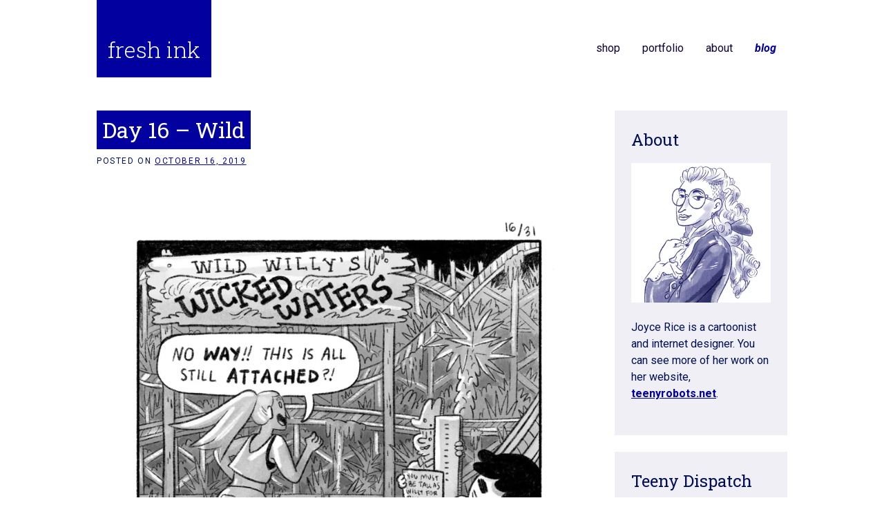

--- FILE ---
content_type: text/html; charset=UTF-8
request_url: https://blog.teenyrobots.com/2019/10/16/day-16-wild/
body_size: 11082
content:
<!doctype html>
<html lang="en-US" prefix="og: http://ogp.me/ns# fb: http://ogp.me/ns/fb#">
<head>
	<meta charset="UTF-8">
	<meta name="viewport" content="width=device-width, initial-scale=1">
	<link rel="profile" href="https://gmpg.org/xfn/11">

	<title>Day 16 &#8211; Wild &#8211; fresh ink</title>
<meta name='robots' content='max-image-preview:large' />
<link rel='dns-prefetch' href='//stats.wp.com' />
<link rel='preconnect' href='//i0.wp.com' />
<link rel='preconnect' href='//c0.wp.com' />
<link rel="alternate" type="application/rss+xml" title="fresh ink &raquo; Feed" href="https://blog.teenyrobots.com/feed/" />
<link rel="alternate" type="application/rss+xml" title="fresh ink &raquo; Comments Feed" href="https://blog.teenyrobots.com/comments/feed/" />
<link rel="alternate" title="oEmbed (JSON)" type="application/json+oembed" href="https://blog.teenyrobots.com/wp-json/oembed/1.0/embed?url=https%3A%2F%2Fblog.teenyrobots.com%2F2019%2F10%2F16%2Fday-16-wild%2F" />
<link rel="alternate" title="oEmbed (XML)" type="text/xml+oembed" href="https://blog.teenyrobots.com/wp-json/oembed/1.0/embed?url=https%3A%2F%2Fblog.teenyrobots.com%2F2019%2F10%2F16%2Fday-16-wild%2F&#038;format=xml" />
<style id='wp-img-auto-sizes-contain-inline-css' type='text/css'>
img:is([sizes=auto i],[sizes^="auto," i]){contain-intrinsic-size:3000px 1500px}
/*# sourceURL=wp-img-auto-sizes-contain-inline-css */
</style>
<style id='wp-emoji-styles-inline-css' type='text/css'>

	img.wp-smiley, img.emoji {
		display: inline !important;
		border: none !important;
		box-shadow: none !important;
		height: 1em !important;
		width: 1em !important;
		margin: 0 0.07em !important;
		vertical-align: -0.1em !important;
		background: none !important;
		padding: 0 !important;
	}
/*# sourceURL=wp-emoji-styles-inline-css */
</style>
<style id='wp-block-library-inline-css' type='text/css'>
:root{--wp-block-synced-color:#7a00df;--wp-block-synced-color--rgb:122,0,223;--wp-bound-block-color:var(--wp-block-synced-color);--wp-editor-canvas-background:#ddd;--wp-admin-theme-color:#007cba;--wp-admin-theme-color--rgb:0,124,186;--wp-admin-theme-color-darker-10:#006ba1;--wp-admin-theme-color-darker-10--rgb:0,107,160.5;--wp-admin-theme-color-darker-20:#005a87;--wp-admin-theme-color-darker-20--rgb:0,90,135;--wp-admin-border-width-focus:2px}@media (min-resolution:192dpi){:root{--wp-admin-border-width-focus:1.5px}}.wp-element-button{cursor:pointer}:root .has-very-light-gray-background-color{background-color:#eee}:root .has-very-dark-gray-background-color{background-color:#313131}:root .has-very-light-gray-color{color:#eee}:root .has-very-dark-gray-color{color:#313131}:root .has-vivid-green-cyan-to-vivid-cyan-blue-gradient-background{background:linear-gradient(135deg,#00d084,#0693e3)}:root .has-purple-crush-gradient-background{background:linear-gradient(135deg,#34e2e4,#4721fb 50%,#ab1dfe)}:root .has-hazy-dawn-gradient-background{background:linear-gradient(135deg,#faaca8,#dad0ec)}:root .has-subdued-olive-gradient-background{background:linear-gradient(135deg,#fafae1,#67a671)}:root .has-atomic-cream-gradient-background{background:linear-gradient(135deg,#fdd79a,#004a59)}:root .has-nightshade-gradient-background{background:linear-gradient(135deg,#330968,#31cdcf)}:root .has-midnight-gradient-background{background:linear-gradient(135deg,#020381,#2874fc)}:root{--wp--preset--font-size--normal:16px;--wp--preset--font-size--huge:42px}.has-regular-font-size{font-size:1em}.has-larger-font-size{font-size:2.625em}.has-normal-font-size{font-size:var(--wp--preset--font-size--normal)}.has-huge-font-size{font-size:var(--wp--preset--font-size--huge)}.has-text-align-center{text-align:center}.has-text-align-left{text-align:left}.has-text-align-right{text-align:right}.has-fit-text{white-space:nowrap!important}#end-resizable-editor-section{display:none}.aligncenter{clear:both}.items-justified-left{justify-content:flex-start}.items-justified-center{justify-content:center}.items-justified-right{justify-content:flex-end}.items-justified-space-between{justify-content:space-between}.screen-reader-text{border:0;clip-path:inset(50%);height:1px;margin:-1px;overflow:hidden;padding:0;position:absolute;width:1px;word-wrap:normal!important}.screen-reader-text:focus{background-color:#ddd;clip-path:none;color:#444;display:block;font-size:1em;height:auto;left:5px;line-height:normal;padding:15px 23px 14px;text-decoration:none;top:5px;width:auto;z-index:100000}html :where(.has-border-color){border-style:solid}html :where([style*=border-top-color]){border-top-style:solid}html :where([style*=border-right-color]){border-right-style:solid}html :where([style*=border-bottom-color]){border-bottom-style:solid}html :where([style*=border-left-color]){border-left-style:solid}html :where([style*=border-width]){border-style:solid}html :where([style*=border-top-width]){border-top-style:solid}html :where([style*=border-right-width]){border-right-style:solid}html :where([style*=border-bottom-width]){border-bottom-style:solid}html :where([style*=border-left-width]){border-left-style:solid}html :where(img[class*=wp-image-]){height:auto;max-width:100%}:where(figure){margin:0 0 1em}html :where(.is-position-sticky){--wp-admin--admin-bar--position-offset:var(--wp-admin--admin-bar--height,0px)}@media screen and (max-width:600px){html :where(.is-position-sticky){--wp-admin--admin-bar--position-offset:0px}}

/*# sourceURL=wp-block-library-inline-css */
</style><style id='wp-block-image-inline-css' type='text/css'>
.wp-block-image>a,.wp-block-image>figure>a{display:inline-block}.wp-block-image img{box-sizing:border-box;height:auto;max-width:100%;vertical-align:bottom}@media not (prefers-reduced-motion){.wp-block-image img.hide{visibility:hidden}.wp-block-image img.show{animation:show-content-image .4s}}.wp-block-image[style*=border-radius] img,.wp-block-image[style*=border-radius]>a{border-radius:inherit}.wp-block-image.has-custom-border img{box-sizing:border-box}.wp-block-image.aligncenter{text-align:center}.wp-block-image.alignfull>a,.wp-block-image.alignwide>a{width:100%}.wp-block-image.alignfull img,.wp-block-image.alignwide img{height:auto;width:100%}.wp-block-image .aligncenter,.wp-block-image .alignleft,.wp-block-image .alignright,.wp-block-image.aligncenter,.wp-block-image.alignleft,.wp-block-image.alignright{display:table}.wp-block-image .aligncenter>figcaption,.wp-block-image .alignleft>figcaption,.wp-block-image .alignright>figcaption,.wp-block-image.aligncenter>figcaption,.wp-block-image.alignleft>figcaption,.wp-block-image.alignright>figcaption{caption-side:bottom;display:table-caption}.wp-block-image .alignleft{float:left;margin:.5em 1em .5em 0}.wp-block-image .alignright{float:right;margin:.5em 0 .5em 1em}.wp-block-image .aligncenter{margin-left:auto;margin-right:auto}.wp-block-image :where(figcaption){margin-bottom:1em;margin-top:.5em}.wp-block-image.is-style-circle-mask img{border-radius:9999px}@supports ((-webkit-mask-image:none) or (mask-image:none)) or (-webkit-mask-image:none){.wp-block-image.is-style-circle-mask img{border-radius:0;-webkit-mask-image:url('data:image/svg+xml;utf8,<svg viewBox="0 0 100 100" xmlns="http://www.w3.org/2000/svg"><circle cx="50" cy="50" r="50"/></svg>');mask-image:url('data:image/svg+xml;utf8,<svg viewBox="0 0 100 100" xmlns="http://www.w3.org/2000/svg"><circle cx="50" cy="50" r="50"/></svg>');mask-mode:alpha;-webkit-mask-position:center;mask-position:center;-webkit-mask-repeat:no-repeat;mask-repeat:no-repeat;-webkit-mask-size:contain;mask-size:contain}}:root :where(.wp-block-image.is-style-rounded img,.wp-block-image .is-style-rounded img){border-radius:9999px}.wp-block-image figure{margin:0}.wp-lightbox-container{display:flex;flex-direction:column;position:relative}.wp-lightbox-container img{cursor:zoom-in}.wp-lightbox-container img:hover+button{opacity:1}.wp-lightbox-container button{align-items:center;backdrop-filter:blur(16px) saturate(180%);background-color:#5a5a5a40;border:none;border-radius:4px;cursor:zoom-in;display:flex;height:20px;justify-content:center;opacity:0;padding:0;position:absolute;right:16px;text-align:center;top:16px;width:20px;z-index:100}@media not (prefers-reduced-motion){.wp-lightbox-container button{transition:opacity .2s ease}}.wp-lightbox-container button:focus-visible{outline:3px auto #5a5a5a40;outline:3px auto -webkit-focus-ring-color;outline-offset:3px}.wp-lightbox-container button:hover{cursor:pointer;opacity:1}.wp-lightbox-container button:focus{opacity:1}.wp-lightbox-container button:focus,.wp-lightbox-container button:hover,.wp-lightbox-container button:not(:hover):not(:active):not(.has-background){background-color:#5a5a5a40;border:none}.wp-lightbox-overlay{box-sizing:border-box;cursor:zoom-out;height:100vh;left:0;overflow:hidden;position:fixed;top:0;visibility:hidden;width:100%;z-index:100000}.wp-lightbox-overlay .close-button{align-items:center;cursor:pointer;display:flex;justify-content:center;min-height:40px;min-width:40px;padding:0;position:absolute;right:calc(env(safe-area-inset-right) + 16px);top:calc(env(safe-area-inset-top) + 16px);z-index:5000000}.wp-lightbox-overlay .close-button:focus,.wp-lightbox-overlay .close-button:hover,.wp-lightbox-overlay .close-button:not(:hover):not(:active):not(.has-background){background:none;border:none}.wp-lightbox-overlay .lightbox-image-container{height:var(--wp--lightbox-container-height);left:50%;overflow:hidden;position:absolute;top:50%;transform:translate(-50%,-50%);transform-origin:top left;width:var(--wp--lightbox-container-width);z-index:9999999999}.wp-lightbox-overlay .wp-block-image{align-items:center;box-sizing:border-box;display:flex;height:100%;justify-content:center;margin:0;position:relative;transform-origin:0 0;width:100%;z-index:3000000}.wp-lightbox-overlay .wp-block-image img{height:var(--wp--lightbox-image-height);min-height:var(--wp--lightbox-image-height);min-width:var(--wp--lightbox-image-width);width:var(--wp--lightbox-image-width)}.wp-lightbox-overlay .wp-block-image figcaption{display:none}.wp-lightbox-overlay button{background:none;border:none}.wp-lightbox-overlay .scrim{background-color:#fff;height:100%;opacity:.9;position:absolute;width:100%;z-index:2000000}.wp-lightbox-overlay.active{visibility:visible}@media not (prefers-reduced-motion){.wp-lightbox-overlay.active{animation:turn-on-visibility .25s both}.wp-lightbox-overlay.active img{animation:turn-on-visibility .35s both}.wp-lightbox-overlay.show-closing-animation:not(.active){animation:turn-off-visibility .35s both}.wp-lightbox-overlay.show-closing-animation:not(.active) img{animation:turn-off-visibility .25s both}.wp-lightbox-overlay.zoom.active{animation:none;opacity:1;visibility:visible}.wp-lightbox-overlay.zoom.active .lightbox-image-container{animation:lightbox-zoom-in .4s}.wp-lightbox-overlay.zoom.active .lightbox-image-container img{animation:none}.wp-lightbox-overlay.zoom.active .scrim{animation:turn-on-visibility .4s forwards}.wp-lightbox-overlay.zoom.show-closing-animation:not(.active){animation:none}.wp-lightbox-overlay.zoom.show-closing-animation:not(.active) .lightbox-image-container{animation:lightbox-zoom-out .4s}.wp-lightbox-overlay.zoom.show-closing-animation:not(.active) .lightbox-image-container img{animation:none}.wp-lightbox-overlay.zoom.show-closing-animation:not(.active) .scrim{animation:turn-off-visibility .4s forwards}}@keyframes show-content-image{0%{visibility:hidden}99%{visibility:hidden}to{visibility:visible}}@keyframes turn-on-visibility{0%{opacity:0}to{opacity:1}}@keyframes turn-off-visibility{0%{opacity:1;visibility:visible}99%{opacity:0;visibility:visible}to{opacity:0;visibility:hidden}}@keyframes lightbox-zoom-in{0%{transform:translate(calc((-100vw + var(--wp--lightbox-scrollbar-width))/2 + var(--wp--lightbox-initial-left-position)),calc(-50vh + var(--wp--lightbox-initial-top-position))) scale(var(--wp--lightbox-scale))}to{transform:translate(-50%,-50%) scale(1)}}@keyframes lightbox-zoom-out{0%{transform:translate(-50%,-50%) scale(1);visibility:visible}99%{visibility:visible}to{transform:translate(calc((-100vw + var(--wp--lightbox-scrollbar-width))/2 + var(--wp--lightbox-initial-left-position)),calc(-50vh + var(--wp--lightbox-initial-top-position))) scale(var(--wp--lightbox-scale));visibility:hidden}}
/*# sourceURL=https://c0.wp.com/c/6.9/wp-includes/blocks/image/style.min.css */
</style>
<style id='wp-block-paragraph-inline-css' type='text/css'>
.is-small-text{font-size:.875em}.is-regular-text{font-size:1em}.is-large-text{font-size:2.25em}.is-larger-text{font-size:3em}.has-drop-cap:not(:focus):first-letter{float:left;font-size:8.4em;font-style:normal;font-weight:100;line-height:.68;margin:.05em .1em 0 0;text-transform:uppercase}body.rtl .has-drop-cap:not(:focus):first-letter{float:none;margin-left:.1em}p.has-drop-cap.has-background{overflow:hidden}:root :where(p.has-background){padding:1.25em 2.375em}:where(p.has-text-color:not(.has-link-color)) a{color:inherit}p.has-text-align-left[style*="writing-mode:vertical-lr"],p.has-text-align-right[style*="writing-mode:vertical-rl"]{rotate:180deg}
/*# sourceURL=https://c0.wp.com/c/6.9/wp-includes/blocks/paragraph/style.min.css */
</style>
<style id='global-styles-inline-css' type='text/css'>
:root{--wp--preset--aspect-ratio--square: 1;--wp--preset--aspect-ratio--4-3: 4/3;--wp--preset--aspect-ratio--3-4: 3/4;--wp--preset--aspect-ratio--3-2: 3/2;--wp--preset--aspect-ratio--2-3: 2/3;--wp--preset--aspect-ratio--16-9: 16/9;--wp--preset--aspect-ratio--9-16: 9/16;--wp--preset--color--black: #000000;--wp--preset--color--cyan-bluish-gray: #abb8c3;--wp--preset--color--white: #ffffff;--wp--preset--color--pale-pink: #f78da7;--wp--preset--color--vivid-red: #cf2e2e;--wp--preset--color--luminous-vivid-orange: #ff6900;--wp--preset--color--luminous-vivid-amber: #fcb900;--wp--preset--color--light-green-cyan: #7bdcb5;--wp--preset--color--vivid-green-cyan: #00d084;--wp--preset--color--pale-cyan-blue: #8ed1fc;--wp--preset--color--vivid-cyan-blue: #0693e3;--wp--preset--color--vivid-purple: #9b51e0;--wp--preset--gradient--vivid-cyan-blue-to-vivid-purple: linear-gradient(135deg,rgb(6,147,227) 0%,rgb(155,81,224) 100%);--wp--preset--gradient--light-green-cyan-to-vivid-green-cyan: linear-gradient(135deg,rgb(122,220,180) 0%,rgb(0,208,130) 100%);--wp--preset--gradient--luminous-vivid-amber-to-luminous-vivid-orange: linear-gradient(135deg,rgb(252,185,0) 0%,rgb(255,105,0) 100%);--wp--preset--gradient--luminous-vivid-orange-to-vivid-red: linear-gradient(135deg,rgb(255,105,0) 0%,rgb(207,46,46) 100%);--wp--preset--gradient--very-light-gray-to-cyan-bluish-gray: linear-gradient(135deg,rgb(238,238,238) 0%,rgb(169,184,195) 100%);--wp--preset--gradient--cool-to-warm-spectrum: linear-gradient(135deg,rgb(74,234,220) 0%,rgb(151,120,209) 20%,rgb(207,42,186) 40%,rgb(238,44,130) 60%,rgb(251,105,98) 80%,rgb(254,248,76) 100%);--wp--preset--gradient--blush-light-purple: linear-gradient(135deg,rgb(255,206,236) 0%,rgb(152,150,240) 100%);--wp--preset--gradient--blush-bordeaux: linear-gradient(135deg,rgb(254,205,165) 0%,rgb(254,45,45) 50%,rgb(107,0,62) 100%);--wp--preset--gradient--luminous-dusk: linear-gradient(135deg,rgb(255,203,112) 0%,rgb(199,81,192) 50%,rgb(65,88,208) 100%);--wp--preset--gradient--pale-ocean: linear-gradient(135deg,rgb(255,245,203) 0%,rgb(182,227,212) 50%,rgb(51,167,181) 100%);--wp--preset--gradient--electric-grass: linear-gradient(135deg,rgb(202,248,128) 0%,rgb(113,206,126) 100%);--wp--preset--gradient--midnight: linear-gradient(135deg,rgb(2,3,129) 0%,rgb(40,116,252) 100%);--wp--preset--font-size--small: 13px;--wp--preset--font-size--medium: 20px;--wp--preset--font-size--large: 36px;--wp--preset--font-size--x-large: 42px;--wp--preset--spacing--20: 0.44rem;--wp--preset--spacing--30: 0.67rem;--wp--preset--spacing--40: 1rem;--wp--preset--spacing--50: 1.5rem;--wp--preset--spacing--60: 2.25rem;--wp--preset--spacing--70: 3.38rem;--wp--preset--spacing--80: 5.06rem;--wp--preset--shadow--natural: 6px 6px 9px rgba(0, 0, 0, 0.2);--wp--preset--shadow--deep: 12px 12px 50px rgba(0, 0, 0, 0.4);--wp--preset--shadow--sharp: 6px 6px 0px rgba(0, 0, 0, 0.2);--wp--preset--shadow--outlined: 6px 6px 0px -3px rgb(255, 255, 255), 6px 6px rgb(0, 0, 0);--wp--preset--shadow--crisp: 6px 6px 0px rgb(0, 0, 0);}:where(.is-layout-flex){gap: 0.5em;}:where(.is-layout-grid){gap: 0.5em;}body .is-layout-flex{display: flex;}.is-layout-flex{flex-wrap: wrap;align-items: center;}.is-layout-flex > :is(*, div){margin: 0;}body .is-layout-grid{display: grid;}.is-layout-grid > :is(*, div){margin: 0;}:where(.wp-block-columns.is-layout-flex){gap: 2em;}:where(.wp-block-columns.is-layout-grid){gap: 2em;}:where(.wp-block-post-template.is-layout-flex){gap: 1.25em;}:where(.wp-block-post-template.is-layout-grid){gap: 1.25em;}.has-black-color{color: var(--wp--preset--color--black) !important;}.has-cyan-bluish-gray-color{color: var(--wp--preset--color--cyan-bluish-gray) !important;}.has-white-color{color: var(--wp--preset--color--white) !important;}.has-pale-pink-color{color: var(--wp--preset--color--pale-pink) !important;}.has-vivid-red-color{color: var(--wp--preset--color--vivid-red) !important;}.has-luminous-vivid-orange-color{color: var(--wp--preset--color--luminous-vivid-orange) !important;}.has-luminous-vivid-amber-color{color: var(--wp--preset--color--luminous-vivid-amber) !important;}.has-light-green-cyan-color{color: var(--wp--preset--color--light-green-cyan) !important;}.has-vivid-green-cyan-color{color: var(--wp--preset--color--vivid-green-cyan) !important;}.has-pale-cyan-blue-color{color: var(--wp--preset--color--pale-cyan-blue) !important;}.has-vivid-cyan-blue-color{color: var(--wp--preset--color--vivid-cyan-blue) !important;}.has-vivid-purple-color{color: var(--wp--preset--color--vivid-purple) !important;}.has-black-background-color{background-color: var(--wp--preset--color--black) !important;}.has-cyan-bluish-gray-background-color{background-color: var(--wp--preset--color--cyan-bluish-gray) !important;}.has-white-background-color{background-color: var(--wp--preset--color--white) !important;}.has-pale-pink-background-color{background-color: var(--wp--preset--color--pale-pink) !important;}.has-vivid-red-background-color{background-color: var(--wp--preset--color--vivid-red) !important;}.has-luminous-vivid-orange-background-color{background-color: var(--wp--preset--color--luminous-vivid-orange) !important;}.has-luminous-vivid-amber-background-color{background-color: var(--wp--preset--color--luminous-vivid-amber) !important;}.has-light-green-cyan-background-color{background-color: var(--wp--preset--color--light-green-cyan) !important;}.has-vivid-green-cyan-background-color{background-color: var(--wp--preset--color--vivid-green-cyan) !important;}.has-pale-cyan-blue-background-color{background-color: var(--wp--preset--color--pale-cyan-blue) !important;}.has-vivid-cyan-blue-background-color{background-color: var(--wp--preset--color--vivid-cyan-blue) !important;}.has-vivid-purple-background-color{background-color: var(--wp--preset--color--vivid-purple) !important;}.has-black-border-color{border-color: var(--wp--preset--color--black) !important;}.has-cyan-bluish-gray-border-color{border-color: var(--wp--preset--color--cyan-bluish-gray) !important;}.has-white-border-color{border-color: var(--wp--preset--color--white) !important;}.has-pale-pink-border-color{border-color: var(--wp--preset--color--pale-pink) !important;}.has-vivid-red-border-color{border-color: var(--wp--preset--color--vivid-red) !important;}.has-luminous-vivid-orange-border-color{border-color: var(--wp--preset--color--luminous-vivid-orange) !important;}.has-luminous-vivid-amber-border-color{border-color: var(--wp--preset--color--luminous-vivid-amber) !important;}.has-light-green-cyan-border-color{border-color: var(--wp--preset--color--light-green-cyan) !important;}.has-vivid-green-cyan-border-color{border-color: var(--wp--preset--color--vivid-green-cyan) !important;}.has-pale-cyan-blue-border-color{border-color: var(--wp--preset--color--pale-cyan-blue) !important;}.has-vivid-cyan-blue-border-color{border-color: var(--wp--preset--color--vivid-cyan-blue) !important;}.has-vivid-purple-border-color{border-color: var(--wp--preset--color--vivid-purple) !important;}.has-vivid-cyan-blue-to-vivid-purple-gradient-background{background: var(--wp--preset--gradient--vivid-cyan-blue-to-vivid-purple) !important;}.has-light-green-cyan-to-vivid-green-cyan-gradient-background{background: var(--wp--preset--gradient--light-green-cyan-to-vivid-green-cyan) !important;}.has-luminous-vivid-amber-to-luminous-vivid-orange-gradient-background{background: var(--wp--preset--gradient--luminous-vivid-amber-to-luminous-vivid-orange) !important;}.has-luminous-vivid-orange-to-vivid-red-gradient-background{background: var(--wp--preset--gradient--luminous-vivid-orange-to-vivid-red) !important;}.has-very-light-gray-to-cyan-bluish-gray-gradient-background{background: var(--wp--preset--gradient--very-light-gray-to-cyan-bluish-gray) !important;}.has-cool-to-warm-spectrum-gradient-background{background: var(--wp--preset--gradient--cool-to-warm-spectrum) !important;}.has-blush-light-purple-gradient-background{background: var(--wp--preset--gradient--blush-light-purple) !important;}.has-blush-bordeaux-gradient-background{background: var(--wp--preset--gradient--blush-bordeaux) !important;}.has-luminous-dusk-gradient-background{background: var(--wp--preset--gradient--luminous-dusk) !important;}.has-pale-ocean-gradient-background{background: var(--wp--preset--gradient--pale-ocean) !important;}.has-electric-grass-gradient-background{background: var(--wp--preset--gradient--electric-grass) !important;}.has-midnight-gradient-background{background: var(--wp--preset--gradient--midnight) !important;}.has-small-font-size{font-size: var(--wp--preset--font-size--small) !important;}.has-medium-font-size{font-size: var(--wp--preset--font-size--medium) !important;}.has-large-font-size{font-size: var(--wp--preset--font-size--large) !important;}.has-x-large-font-size{font-size: var(--wp--preset--font-size--x-large) !important;}
/*# sourceURL=global-styles-inline-css */
</style>

<style id='classic-theme-styles-inline-css' type='text/css'>
/*! This file is auto-generated */
.wp-block-button__link{color:#fff;background-color:#32373c;border-radius:9999px;box-shadow:none;text-decoration:none;padding:calc(.667em + 2px) calc(1.333em + 2px);font-size:1.125em}.wp-block-file__button{background:#32373c;color:#fff;text-decoration:none}
/*# sourceURL=/wp-includes/css/classic-themes.min.css */
</style>
<link rel='stylesheet' id='freshink-style-css' href='https://blog.teenyrobots.com/wp-content/themes/freshink/style.css?ver=6.9' type='text/css' media='all' />
<link rel='stylesheet' id='slb_core-css' href='https://blog.teenyrobots.com/wp-content/plugins/simple-lightbox/client/css/app.css?ver=2.9.4' type='text/css' media='all' />
<link rel="https://api.w.org/" href="https://blog.teenyrobots.com/wp-json/" /><link rel="alternate" title="JSON" type="application/json" href="https://blog.teenyrobots.com/wp-json/wp/v2/posts/313" /><link rel="EditURI" type="application/rsd+xml" title="RSD" href="https://blog.teenyrobots.com/xmlrpc.php?rsd" />
<meta name="generator" content="WordPress 6.9" />
<link rel="canonical" href="https://blog.teenyrobots.com/2019/10/16/day-16-wild/" />
<link rel='shortlink' href='https://blog.teenyrobots.com/?p=313' />
	<style>

		@import url('https://fonts.googleapis.com/css?family=Roboto+Slab:300, 400,700|Roboto:400,400i,700,700i');

		body {
			font-family: 'Roboto', sans-serif;
			box-sizing: border-box;
			color: #000E55;
		}

		h1, h2, h3 {
			font-family: 'Roboto Slab', serif;
		}
									
		h2, h3 {
			font-weight: 400;
			margin-bottom: .5rem;
		}


		a:link, a:visited {
			color: #02009F;
		}

		a:hover, a:active {
			color: #000E55;
		}

		.site-content, .site-header, .site-info {
			display: flex;
			justify-content: space-between;
			margin: auto;
			width: 95%;
			max-width: 1000px;
		/* 	background-color: pink; */
		}

		.site-header::before, .site-header::after, .site-content::before, .site-content::after {
			display: none;
		}

		.site-header {
			align-items: center;
			margin-bottom: 3rem;
		}

		.site-title {
			background-color: #02009F;
			color: white;
			font-size: 2rem;
			font-family: Roboto Slab, serif;
			font-weight: 300;
			padding: 1rem;
			padding-top: 3rem;
			text-align: center;
			margin: 0;
		}

		.site-title a {
			color: white;
			text-decoration: none;
		}

		.main-navigation {
			float: none;
			width: auto;
			padding-top: 1.75rem;
		}

		#menu-item-27 a {
			font-weight: 600;
			font-style: italic;
			color: #02009F !important;
		}

		.nav-menu li a {
			padding: 0 1rem;
			color: #0E0033;
		}

		.nav-menu li a:hover, .nav-menu li a:active {
			font-weight: 600;
			color: #02009F;
		}

		h1.page-title {
			font-weight: 300;
			text-transform: uppercase;
			font-size: 1.5rem;
			margin-bottom: 2rem;
			margin-top: 0;
			padding: .5rem 1rem;
			background-color: #EFEFF5;
			display: inline-block;
		}

		.content-area {
			max-width: 70%;
		}

		.site-footer {
			display: flex;
			justify-content: space-between;
			background-color: #EFEFF5;
			padding: 1rem 0;
			font-size: .74rem; 
		}

		/* ENTRY STUFF */

		.entry-title {
			margin-top: 0;
		}

		.entry-title a, h1.entry-title {
			color: white;
			background-color: #02009F;
			font-weight: 400;
			padding: .25rem .5rem; 
			text-decoration: none;
			display: inline-block;
			margin-bottom: .5rem;
		}

		.entry-meta, .entry-footer {
			text-transform: uppercase; 
			font-size: .75rem;
			letter-spacing: .1rem;
		}
		   
	   .entry-meta {
		   margin-bottom: 2rem;
	   }

		.entry-content {
			margin: 0;
		}
		
		.entry-content img {
			width: 100%;
		}
		   
	   .entry-content p {
		   margin-top: 0;
	   }
		   
		.entry-content ul {
			margin-left: 0;
		}

		.entry-content a {
			font-weight: 700;
		}
		   
	   .post-thumbnail {
			margin-bottom: 1.5rem;
		}

		.entry-footer {
			background-color: #EFEFF5;
			padding: 1rem;
		}

		.entry-footer span {
			display: block;
			padding: .25rem;
		}

		/*post styles*/
		.post {
			margin-bottom: 4rem;
		}

		/*book list stuff*/
		.booklist-item {
			align-content: flex-start;
			margin: 1rem 0;
			background-color: #EFEFF5;
			padding: 1rem;
		}

		.booklist-item div {
			flex-basis: auto;
		}

		.booklist-item div:first-child {
			min-width: 100px;
		}

		.booklist-item div figure {
			margin: 0;
		}

		.booklist-item div p {
			margin: .25rem 0;
		}

		.wp-block-column {
			margin: 0;
		}

		.wp-block-column:not(:first-child){
			margin-left: 2rem;
		}

		.booklist-tag {
			background-color: #02009F;
			color: white;
			display: inline-block;
			padding: .5rem;
			text-transform: uppercase;
			font-family: Roboto Slab, serif;
			font-size: .75rem; 
			letter-spacing: .15rem;
			border-radius: .5rem;
			margin: 0;
		}

		.booklistitem tr {
			width: 50%;
		}


		/*under post nav*/
		.nav-links {
			margin-bottom: 4rem;
		}

		.nav-previous a, .nav-next a {
			background-color: #02009F;
			color: white;
			padding: .5rem;
			font-style: italic;
			text-decoration: none;
			line-height: 2.25rem;
			-webkit-box-decoration-break: clone;
			box-decoration-break: clone;
		}

		/* widget stuff */

		.widget-area {
			max-width: 25%;
		}

		.widget {
			background-color: #EFEFF5;
			padding: 1.5rem;
		}

		.widget-title {
			font-weight: 400;
			margin: 0;
		}

		.widget ul {
			margin: 0;
			padding: 0;
		}

		.widget li {
			list-style-type: square;
			margin: 1rem;
			font-style: italic;
		}

		.widget li a {
			font-weight: 400;
		}

		.widget li a {
			font-weight: 400;
		}

		@media only screen and (max-width: 700px) {
		  body {
		/*     background-color: lightblue; */
		  }

			.site-content, .site-header {
				flex-direction: column;
			}

			.content-area, .widget-area {
				max-width: 100%;
			}
		}

	</style>
	<style>img#wpstats{display:none}</style>
		
<!-- START - Open Graph and Twitter Card Tags 3.3.7 -->
 <!-- Facebook Open Graph -->
  <meta property="og:locale" content="en_US"/>
  <meta property="og:site_name" content="fresh ink"/>
  <meta property="og:title" content="Day 16 - Wild"/>
  <meta property="og:url" content="https://blog.teenyrobots.com/2019/10/16/day-16-wild/"/>
  <meta property="og:type" content="article"/>
  <meta property="og:description" content="Wild Willy has seen better days"/>
  <meta property="article:published_time" content="2019-10-16T17:21:00+00:00"/>
  <meta property="article:modified_time" content="2019-10-16T17:21:00+00:00" />
  <meta property="og:updated_time" content="2019-10-16T17:21:00+00:00" />
  <meta property="article:section" content="comics"/>
 <!-- Google+ / Schema.org -->
  <meta itemprop="name" content="Day 16 - Wild"/>
  <meta itemprop="headline" content="Day 16 - Wild"/>
  <meta itemprop="description" content="Wild Willy has seen better days"/>
  <meta itemprop="datePublished" content="2019-10-16"/>
  <meta itemprop="dateModified" content="2019-10-16T17:21:00+00:00" />
  <meta itemprop="author" content="joycer"/>
  <!--<meta itemprop="publisher" content="fresh ink"/>--> <!-- To solve: The attribute publisher.itemtype has an invalid value -->
 <!-- Twitter Cards -->
  <meta name="twitter:title" content="Day 16 - Wild"/>
  <meta name="twitter:url" content="https://blog.teenyrobots.com/2019/10/16/day-16-wild/"/>
  <meta name="twitter:description" content="Wild Willy has seen better days"/>
  <meta name="twitter:card" content="summary_large_image"/>
 <!-- SEO -->
 <!-- Misc. tags -->
 <!-- is_singular -->
<!-- END - Open Graph and Twitter Card Tags 3.3.7 -->
	
</head>

<body class="wp-singular post-template-default single single-post postid-313 single-format-standard wp-theme-freshink">
<div id="page" class="site">
	<a class="skip-link screen-reader-text" href="#content">Skip to content</a>

	<header id="masthead" class="site-header">
		<div class="site-branding">
							<p class="site-title"><a href="https://blog.teenyrobots.com/" rel="home">fresh ink</a></p>
						</div><!-- .site-branding -->

		<nav id="site-navigation" class="main-navigation">
			<button class="menu-toggle" aria-controls="primary-menu" aria-expanded="false">Primary Menu</button>
			<div class="menu-nav-container"><ul id="primary-menu" class="menu"><li id="menu-item-193" class="menu-item menu-item-type-custom menu-item-object-custom menu-item-193"><a href="https://shop.teenyrobots.net/">shop</a></li>
<li id="menu-item-54" class="menu-item menu-item-type-custom menu-item-object-custom menu-item-54"><a href="http://teenyrobots.net/work.html">portfolio</a></li>
<li id="menu-item-53" class="menu-item menu-item-type-custom menu-item-object-custom menu-item-53"><a href="https://teenyrobots.net/about.html">about</a></li>
<li id="menu-item-27" class="menu-item menu-item-type-custom menu-item-object-custom menu-item-home menu-item-27"><a href="https://blog.teenyrobots.com">blog</a></li>
</ul></div>		</nav><!-- #site-navigation -->
	</header><!-- #masthead -->

	<div id="content" class="site-content">

	<div id="primary" class="content-area">
		<main id="main" class="site-main">

		
<article id="post-313" class="post-313 post type-post status-publish format-standard hentry category-comics tag-inktober tag-inktober2019 tag-six-gun">
	<header class="entry-header">
		<h1 class="entry-title">Day 16 &#8211; Wild</h1>			<div class="entry-meta">
				<span class="posted-on">Posted on <a href="https://blog.teenyrobots.com/2019/10/16/day-16-wild/" rel="bookmark"><time class="entry-date published updated" datetime="2019-10-16T17:21:00+00:00">October 16, 2019</time></a></span>			</div><!-- .entry-meta -->
			</header><!-- .entry-header -->

	
	<div class="entry-content">
		
<figure class="wp-block-image"><img data-recalc-dims="1" fetchpriority="high" decoding="async" width="840" height="840" src="https://i0.wp.com/blog.teenyrobots.com/wp-content/uploads/2019/10/six-gun16.jpg?resize=840%2C840&#038;ssl=1" alt="comic panel 16" class="wp-image-308"/></figure>



<p>Wild Willy has seen better days</p>
	</div><!-- .entry-content -->

	<footer class="entry-footer">
		<span class="cat-links">Posted in <a href="https://blog.teenyrobots.com/category/comics/" rel="category tag">comics</a></span><span class="tags-links">Tagged <a href="https://blog.teenyrobots.com/tag/inktober/" rel="tag">inktober</a>, <a href="https://blog.teenyrobots.com/tag/inktober2019/" rel="tag">inktober2019</a>, <a href="https://blog.teenyrobots.com/tag/six-gun/" rel="tag">six gun</a></span>	</footer><!-- .entry-footer -->
</article><!-- #post-313 -->

	<nav class="navigation post-navigation" aria-label="Posts">
		<h2 class="screen-reader-text">Post navigation</h2>
		<div class="nav-links"><div class="nav-previous"><a href="https://blog.teenyrobots.com/2019/10/15/the-teenyrobots-spoooky-bundle/" rel="prev">The Teenyrobots spoooky bundle!</a></div><div class="nav-next"><a href="https://blog.teenyrobots.com/2019/10/17/day-17-ornament/" rel="next">Day 17 &#8211; Ornament</a></div></div>
	</nav>
		</main><!-- #main -->
	</div><!-- #primary -->


<aside id="secondary" class="widget-area">
	<section id="text-3" class="widget widget_text"><h2 class="widget-title">About</h2>			<div class="textwidget"><p><img loading="lazy" decoding="async" data-recalc-dims="1" class="aligncenter wp-image-72 size-medium" src="https://i0.wp.com/blog.teenyrobots.com/wp-content/uploads/2019/06/joycer19.jpg?resize=300%2C300&#038;ssl=1" alt="portrait of the artist as a young woman" width="300" height="300" /></p>
<p>Joyce Rice is a cartoonist and internet designer. You can see more of her work on her website, <a href="https://teenyrobots.net"><strong>teenyrobots.net</strong></a>.</p>
</div>
		</section><section id="custom_html-4" class="widget_text widget widget_custom_html"><h2 class="widget-title">Teeny Dispatch</h2><div class="textwidget custom-html-widget"><!-- Begin Mailchimp Signup Form -->
<style type="text/css">

#mc_embed_signup {
/* 	clear:left;  */
}
	
	#mc_embed_signup *{
		margin: .5rem 0;
		width: 100%;
	}
	
	label {
		display: inline-block;
	}
	
	#mce-EMAIL::placeholder {
		font-style: italic;
		font-size: .9rem;
	}
	
	button, input[type="button"], input[type="reset"], input[type="submit"] {
		color: white;
		background-color: #02009F;
		border: none;
		width: 100%;
		cursor: pointer;
		font-size: .9rem;
		line-height: 1.5;
		font-family: 'Roboto Slab', serif;
}

</style>
<img data-recalc-dims="1" src="https://i0.wp.com/blog.teenyrobots.com/wp-content/uploads/2019/09/Mailing_list.png?w=840&#038;ssl=1" alt="get updates in your inbox" style="margin-top: 1rem">
<div id="mc_embed_signup">
<form action="https://teenyrobots.us20.list-manage.com/subscribe/post?u=7f2f4f3abb96f42682ddb8e31&amp;id=3eca87dd8f" method="post" id="mc-embedded-subscribe-form" name="mc-embedded-subscribe-form" class="validate" target="_blank" novalidate>
<div id="mc_embed_signup_scroll">
	<label for="mce-EMAIL">Subscribe to my mailing list for a monthly digest:</label>
	<input type="email" value="" name="EMAIL" class="email" id="mce-EMAIL" placeholder="email address" required>
    <!-- real people should not fill this in and expect good things - do not remove this or risk form bot signups-->
    <div style="position: absolute; left: -5000px;" aria-hidden="true"><input type="text" name="b_7f2f4f3abb96f42682ddb8e31_3eca87dd8f" tabindex="-1" value=""></div>
    <div class="clear"><input type="submit" value="Subscribe" name="subscribe" id="mc-embedded-subscribe" class="button"></div>
    </div>
</form>
</div>

<!--End mc_embed_signup--></div></section><section id="text-4" class="widget widget_text"><h2 class="widget-title">Support Teenyrobots</h2>			<div class="textwidget"><p>My work is powered by viewers like you! Here are a few ways you can directly fund new comics, drawings and other projects from Teenyrobots:</p>
<p><strong><a href="https://shop.teenyrobots.net/">Check out the shop for comics, prints, mugs, and more</a></strong></p>
<p><strong><a href="https://www.patreon.com/teenyrobots">Support Teenyrobots on Patreon for early updates exclusive rewards</a></strong></p>
<p><a href="https://ko-fi.com/joycer"><strong>Chip in for a coffee on Ko-Fi</strong></a></p>
<p>Thank you 💗</p>
</div>
		</section><section id="categories-2" class="widget widget_categories"><h2 class="widget-title">Categories</h2>
			<ul>
					<li class="cat-item cat-item-12"><a href="https://blog.teenyrobots.com/category/comics/">comics</a>
</li>
	<li class="cat-item cat-item-13"><a href="https://blog.teenyrobots.com/category/news/">news</a>
</li>
	<li class="cat-item cat-item-9"><a href="https://blog.teenyrobots.com/category/resources/">resources</a>
</li>
	<li class="cat-item cat-item-2"><a href="https://blog.teenyrobots.com/category/sketchbook/">sketchbook</a>
</li>
	<li class="cat-item cat-item-1"><a href="https://blog.teenyrobots.com/category/uncategorized/">Uncategorized</a>
</li>
			</ul>

			</section>
		<section id="recent-posts-2" class="widget widget_recent_entries">
		<h2 class="widget-title">Recent Posts</h2>
		<ul>
											<li>
					<a href="https://blog.teenyrobots.com/2022/01/28/florida-appreciation-post/">Florida appreciation post</a>
									</li>
											<li>
					<a href="https://blog.teenyrobots.com/2021/07/28/teenyrobots-summer-vacation/">Teenyrobots summer vacation</a>
									</li>
											<li>
					<a href="https://blog.teenyrobots.com/2021/02/17/hoosier-valley/">Hoosier Valley</a>
									</li>
											<li>
					<a href="https://blog.teenyrobots.com/2020/10/15/shitty-fortune/">Shitty fortune</a>
									</li>
											<li>
					<a href="https://blog.teenyrobots.com/2020/10/09/nav-break/">Nav break</a>
									</li>
					</ul>

		</section></aside><!-- #secondary -->

	</div><!-- #content -->

	<footer id="colophon" class="site-footer">
		<div class="site-info">
			<a href="https://wordpress.org/">
				Proudly powered by WordPress			</a>
			<!--<span class="sep"> | </span>-->
						</div><!-- .site-info -->
	</footer><!-- #colophon -->
</div><!-- #page -->

<script type="speculationrules">
{"prefetch":[{"source":"document","where":{"and":[{"href_matches":"/*"},{"not":{"href_matches":["/wp-*.php","/wp-admin/*","/wp-content/uploads/*","/wp-content/*","/wp-content/plugins/*","/wp-content/themes/freshink/*","/*\\?(.+)"]}},{"not":{"selector_matches":"a[rel~=\"nofollow\"]"}},{"not":{"selector_matches":".no-prefetch, .no-prefetch a"}}]},"eagerness":"conservative"}]}
</script>
<script type="text/javascript" src="https://blog.teenyrobots.com/wp-content/themes/freshink/js/navigation.js?ver=20151215" id="freshink-navigation-js"></script>
<script type="text/javascript" src="https://blog.teenyrobots.com/wp-content/themes/freshink/js/skip-link-focus-fix.js?ver=20151215" id="freshink-skip-link-focus-fix-js"></script>
<script type="text/javascript" id="jetpack-stats-js-before">
/* <![CDATA[ */
_stq = window._stq || [];
_stq.push([ "view", {"v":"ext","blog":"163273358","post":"313","tz":"0","srv":"blog.teenyrobots.com","j":"1:15.4"} ]);
_stq.push([ "clickTrackerInit", "163273358", "313" ]);
//# sourceURL=jetpack-stats-js-before
/* ]]> */
</script>
<script type="text/javascript" src="https://stats.wp.com/e-202605.js" id="jetpack-stats-js" defer="defer" data-wp-strategy="defer"></script>
<script id="wp-emoji-settings" type="application/json">
{"baseUrl":"https://s.w.org/images/core/emoji/17.0.2/72x72/","ext":".png","svgUrl":"https://s.w.org/images/core/emoji/17.0.2/svg/","svgExt":".svg","source":{"concatemoji":"https://blog.teenyrobots.com/wp-includes/js/wp-emoji-release.min.js?ver=6.9"}}
</script>
<script type="module">
/* <![CDATA[ */
/*! This file is auto-generated */
const a=JSON.parse(document.getElementById("wp-emoji-settings").textContent),o=(window._wpemojiSettings=a,"wpEmojiSettingsSupports"),s=["flag","emoji"];function i(e){try{var t={supportTests:e,timestamp:(new Date).valueOf()};sessionStorage.setItem(o,JSON.stringify(t))}catch(e){}}function c(e,t,n){e.clearRect(0,0,e.canvas.width,e.canvas.height),e.fillText(t,0,0);t=new Uint32Array(e.getImageData(0,0,e.canvas.width,e.canvas.height).data);e.clearRect(0,0,e.canvas.width,e.canvas.height),e.fillText(n,0,0);const a=new Uint32Array(e.getImageData(0,0,e.canvas.width,e.canvas.height).data);return t.every((e,t)=>e===a[t])}function p(e,t){e.clearRect(0,0,e.canvas.width,e.canvas.height),e.fillText(t,0,0);var n=e.getImageData(16,16,1,1);for(let e=0;e<n.data.length;e++)if(0!==n.data[e])return!1;return!0}function u(e,t,n,a){switch(t){case"flag":return n(e,"\ud83c\udff3\ufe0f\u200d\u26a7\ufe0f","\ud83c\udff3\ufe0f\u200b\u26a7\ufe0f")?!1:!n(e,"\ud83c\udde8\ud83c\uddf6","\ud83c\udde8\u200b\ud83c\uddf6")&&!n(e,"\ud83c\udff4\udb40\udc67\udb40\udc62\udb40\udc65\udb40\udc6e\udb40\udc67\udb40\udc7f","\ud83c\udff4\u200b\udb40\udc67\u200b\udb40\udc62\u200b\udb40\udc65\u200b\udb40\udc6e\u200b\udb40\udc67\u200b\udb40\udc7f");case"emoji":return!a(e,"\ud83e\u1fac8")}return!1}function f(e,t,n,a){let r;const o=(r="undefined"!=typeof WorkerGlobalScope&&self instanceof WorkerGlobalScope?new OffscreenCanvas(300,150):document.createElement("canvas")).getContext("2d",{willReadFrequently:!0}),s=(o.textBaseline="top",o.font="600 32px Arial",{});return e.forEach(e=>{s[e]=t(o,e,n,a)}),s}function r(e){var t=document.createElement("script");t.src=e,t.defer=!0,document.head.appendChild(t)}a.supports={everything:!0,everythingExceptFlag:!0},new Promise(t=>{let n=function(){try{var e=JSON.parse(sessionStorage.getItem(o));if("object"==typeof e&&"number"==typeof e.timestamp&&(new Date).valueOf()<e.timestamp+604800&&"object"==typeof e.supportTests)return e.supportTests}catch(e){}return null}();if(!n){if("undefined"!=typeof Worker&&"undefined"!=typeof OffscreenCanvas&&"undefined"!=typeof URL&&URL.createObjectURL&&"undefined"!=typeof Blob)try{var e="postMessage("+f.toString()+"("+[JSON.stringify(s),u.toString(),c.toString(),p.toString()].join(",")+"));",a=new Blob([e],{type:"text/javascript"});const r=new Worker(URL.createObjectURL(a),{name:"wpTestEmojiSupports"});return void(r.onmessage=e=>{i(n=e.data),r.terminate(),t(n)})}catch(e){}i(n=f(s,u,c,p))}t(n)}).then(e=>{for(const n in e)a.supports[n]=e[n],a.supports.everything=a.supports.everything&&a.supports[n],"flag"!==n&&(a.supports.everythingExceptFlag=a.supports.everythingExceptFlag&&a.supports[n]);var t;a.supports.everythingExceptFlag=a.supports.everythingExceptFlag&&!a.supports.flag,a.supports.everything||((t=a.source||{}).concatemoji?r(t.concatemoji):t.wpemoji&&t.twemoji&&(r(t.twemoji),r(t.wpemoji)))});
//# sourceURL=https://blog.teenyrobots.com/wp-includes/js/wp-emoji-loader.min.js
/* ]]> */
</script>
<script type="text/javascript" id="slb_context">/* <![CDATA[ */if ( !!window.jQuery ) {(function($){$(document).ready(function(){if ( !!window.SLB ) { {$.extend(SLB, {"context":["public","user_guest"]});} }})})(jQuery);}/* ]]> */</script>

</body>
</html>
